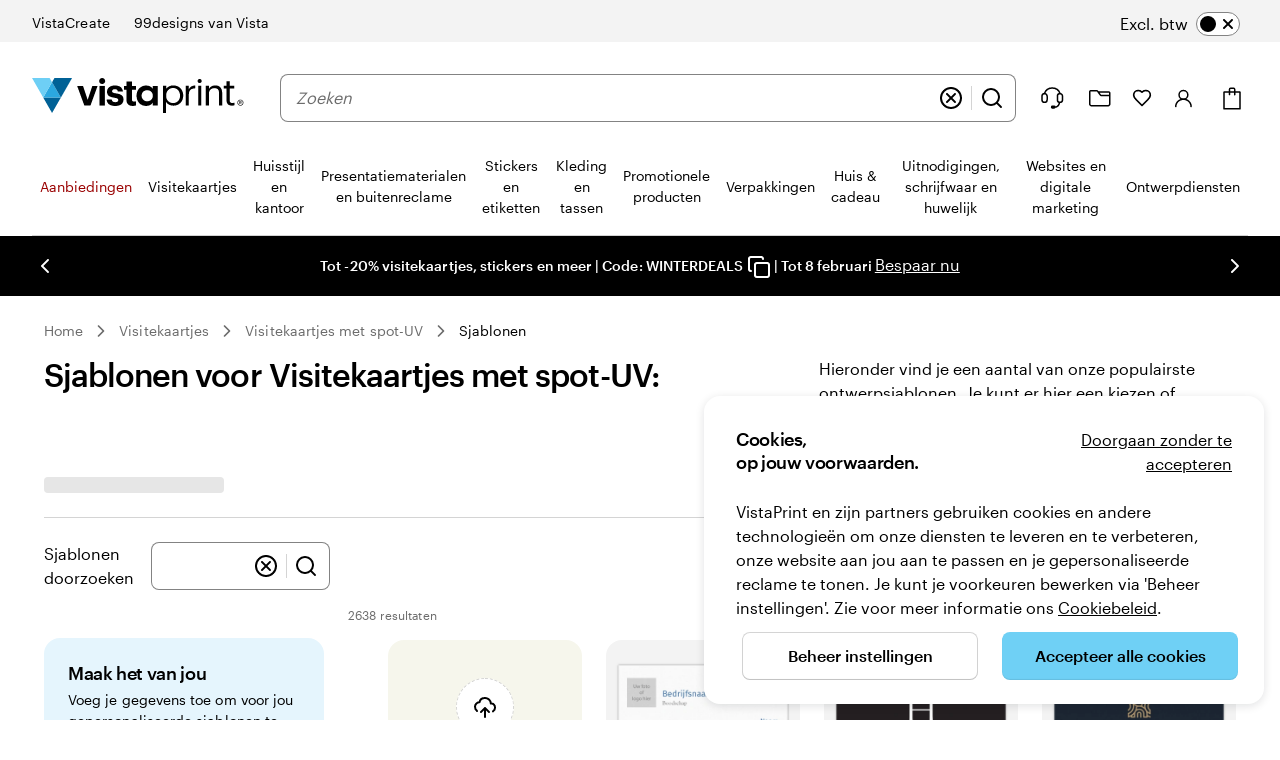

--- FILE ---
content_type: image/svg+xml
request_url: https://www.vistaprint.nl/swan/v3/icons/heart_empty.e97b9f1a4398b515768606e0c1d640cb.svg
body_size: -492
content:
<svg viewBox="0 0 24 24" fill="none" xmlns="http://www.w3.org/2000/svg"><path d="M19 14C20.49 12.54 22 10.79 22 8.5C22 7.04131 21.4205 5.64236 20.3891 4.61091C19.3576 3.57946 17.9587 3 16.5 3C14.74 3 13.5 3.5 12 5C10.5 3.5 9.26 3 7.5 3C6.04131 3 4.64236 3.57946 3.61091 4.61091C2.57946 5.64236 2 7.04131 2 8.5C2 10.8 3.5 12.55 5 14L12 21L19 14Z" stroke="black" stroke-width="2" stroke-linecap="round" stroke-linejoin="round"/></svg>